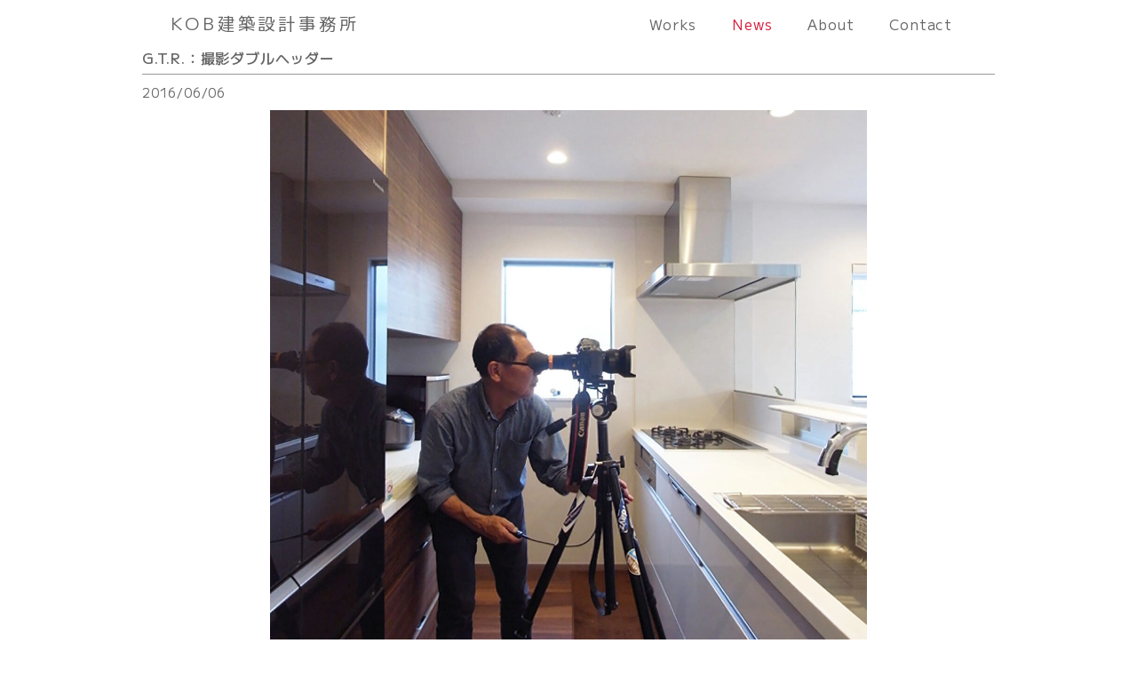

--- FILE ---
content_type: text/html; charset=UTF-8
request_url: https://kobhp.com/kob/20160606/
body_size: 7395
content:
<!DOCTYPE html>
<html lang="ja">
<head>
<meta http-equiv="X-UA-Compatible" content="IE=edge">
<meta charset="UTF-8">
<meta name="author" content="https://kobhp.com/about">
<meta name="viewport" content="width=device-width,initial-scale=1.0">
<meta name="format-detection" content="telsphone=no">
<meta name="mobile-web-app-capable" content="yes">
<link rel="icon" href="https://kobhp.com/wp-content/themes/kobhp/favicon.ico" sizes="any">
<link rel="icon" href="https://kobhp.com/wp-content/themes/kobhp/icon.svg" type="image/svg+xml">
<link rel="apple-touch-icon" href="https://kobhp.com/wp-content/themes/kobhp/apple-touch-icon.png">
<link rel="manifest" href="https://kobhp.com/wp-content/themes/kobhp/manifest.webmanifest">
<meta name="theme-color" content="#fff">
<link rel="preconnect" href="https://fonts.googleapis.com">
<link rel="preconnect" href="https://fonts.gstatic.com" crossorigin>
<link href="https://fonts.googleapis.com/css2?family=M+PLUS+2:wght@400;500&display=swap" rel="stylesheet">
<meta name='robots' content='max-image-preview:large' />
<style>img:is([sizes="auto" i], [sizes^="auto," i]) { contain-intrinsic-size: 3000px 1500px }</style>
<link rel="alternate" type="application/rss+xml" title="KOB建築設計事務所 &raquo; フィード" href="https://kobhp.com/feed/" />
<link rel="alternate" type="application/rss+xml" title="KOB建築設計事務所 &raquo; コメントフィード" href="https://kobhp.com/comments/feed/" />
<!-- SEO SIMPLE PACK 3.6.2 -->
<title>G.T.R.：撮影ダブルヘッダー | KOB建築設計事務所</title>
<meta name="description" content="昨日の日曜日は竣工した杉並区と目黒区で二軒の撮影でした。朝の雨から撮影がどうなるかと心配しましたが、普段の行いが良いのか午前中の撮影開始から徐々に青空へ変わり、無事、撮影出来ました。カメラマンは最近お願いしている加藤さん。熟練の建築カメラマ">
<link rel="canonical" href="https://kobhp.com/kob/20160606/">
<meta property="og:locale" content="ja_JP">
<meta property="og:type" content="article">
<meta property="og:image" content="https://kobhp.com/wp-content/uploads/2022/09/n_20160606_photo.jpg">
<meta property="og:title" content="G.T.R.：撮影ダブルヘッダー | KOB建築設計事務所">
<meta property="og:description" content="昨日の日曜日は竣工した杉並区と目黒区で二軒の撮影でした。朝の雨から撮影がどうなるかと心配しましたが、普段の行いが良いのか午前中の撮影開始から徐々に青空へ変わり、無事、撮影出来ました。カメラマンは最近お願いしている加藤さん。熟練の建築カメラマ">
<meta property="og:url" content="https://kobhp.com/kob/20160606/">
<meta property="og:site_name" content="KOB建築設計事務所">
<meta name="twitter:card" content="summary_large_image">
<!-- Google Analytics (gtag.js) -->
<script async src="https://www.googletagmanager.com/gtag/js?id=G-JPK51XSNH1"></script>
<script>
window.dataLayer = window.dataLayer || [];
function gtag(){dataLayer.push(arguments);}
gtag("js", new Date());
gtag("config", "G-JPK51XSNH1");
</script>
<!-- / SEO SIMPLE PACK -->
<link rel='stylesheet' id='wp-block-library-css' href='//kobhp.com/wp-content/cache/wpfc-minified/30xjpzto/m4zs.css' type='text/css' media='all' />
<style id='classic-theme-styles-inline-css' type='text/css'>
/*! This file is auto-generated */
.wp-block-button__link{color:#fff;background-color:#32373c;border-radius:9999px;box-shadow:none;text-decoration:none;padding:calc(.667em + 2px) calc(1.333em + 2px);font-size:1.125em}.wp-block-file__button{background:#32373c;color:#fff;text-decoration:none}
</style>
<style id='global-styles-inline-css' type='text/css'>
:root{--wp--preset--aspect-ratio--square: 1;--wp--preset--aspect-ratio--4-3: 4/3;--wp--preset--aspect-ratio--3-4: 3/4;--wp--preset--aspect-ratio--3-2: 3/2;--wp--preset--aspect-ratio--2-3: 2/3;--wp--preset--aspect-ratio--16-9: 16/9;--wp--preset--aspect-ratio--9-16: 9/16;--wp--preset--font-size--small: 15px;--wp--preset--font-size--medium: 16px;--wp--preset--font-size--large: 17px;--wp--preset--font-size--x-large: 42px;--wp--preset--spacing--20: 0.44rem;--wp--preset--spacing--30: 0.67rem;--wp--preset--spacing--40: 1rem;--wp--preset--spacing--50: 1.5rem;--wp--preset--spacing--60: 2.25rem;--wp--preset--spacing--70: 3.38rem;--wp--preset--spacing--80: 5.06rem;--wp--preset--shadow--natural: 6px 6px 9px rgba(0, 0, 0, 0.2);--wp--preset--shadow--deep: 12px 12px 50px rgba(0, 0, 0, 0.4);--wp--preset--shadow--sharp: 6px 6px 0px rgba(0, 0, 0, 0.2);--wp--preset--shadow--outlined: 6px 6px 0px -3px rgba(255, 255, 255, 1), 6px 6px rgba(0, 0, 0, 1);--wp--preset--shadow--crisp: 6px 6px 0px rgba(0, 0, 0, 1);}:where(.is-layout-flex){gap: 0.5em;}:where(.is-layout-grid){gap: 0.5em;}body .is-layout-flex{display: flex;}.is-layout-flex{flex-wrap: wrap;align-items: center;}.is-layout-flex > :is(*, div){margin: 0;}body .is-layout-grid{display: grid;}.is-layout-grid > :is(*, div){margin: 0;}:where(.wp-block-columns.is-layout-flex){gap: 2em;}:where(.wp-block-columns.is-layout-grid){gap: 2em;}:where(.wp-block-post-template.is-layout-flex){gap: 1.25em;}:where(.wp-block-post-template.is-layout-grid){gap: 1.25em;}.has-small-font-size{font-size: var(--wp--preset--font-size--small) !important;}.has-medium-font-size{font-size: var(--wp--preset--font-size--medium) !important;}.has-large-font-size{font-size: var(--wp--preset--font-size--large) !important;}.has-x-large-font-size{font-size: var(--wp--preset--font-size--x-large) !important;}
:where(.wp-block-post-template.is-layout-flex){gap: 1.25em;}:where(.wp-block-post-template.is-layout-grid){gap: 1.25em;}
:where(.wp-block-columns.is-layout-flex){gap: 2em;}:where(.wp-block-columns.is-layout-grid){gap: 2em;}
:root :where(.wp-block-pullquote){font-size: 1.5em;line-height: 1.6;}
</style>
<link rel='stylesheet' id='dashicons-css' href='//kobhp.com/wp-content/cache/wpfc-minified/jr0i6uzo/m4zs.css' type='text/css' media='all' />
<link rel='stylesheet' id='reset-css' href='//kobhp.com/wp-content/cache/wpfc-minified/edirzufh/m4zs.css' type='text/css' media='all' />
<link rel='stylesheet' id='my-template-style-css' href='//kobhp.com/wp-content/cache/wpfc-minified/8y8x6l9k/m4zs.css' type='text/css' media='all' />
<link rel='stylesheet' id='page-css' href='//kobhp.com/wp-content/cache/wpfc-minified/qx4eqtpy/m4zs.css' type='text/css' media='all' />
<link rel='stylesheet' id='hack-css' href='//kobhp.com/wp-content/cache/wpfc-minified/9k9bvvjn/m4zs.css' type='text/css' media='all' />
<!--n2css--><!--n2js--><script type="text/javascript" src="https://kobhp.com/wp-includes/js/jquery/jquery.min.js?ver=3.7.1" id="jquery-core-js"></script>
<script type="text/javascript" src="https://kobhp.com/wp-includes/js/jquery/jquery-migrate.min.js?ver=3.4.1" id="jquery-migrate-js"></script>
<link rel="https://api.w.org/" href="https://kobhp.com/wp-json/" /><link rel="alternate" title="JSON" type="application/json" href="https://kobhp.com/wp-json/wp/v2/posts/1444" /><link rel="EditURI" type="application/rsd+xml" title="RSD" href="https://kobhp.com/xmlrpc.php?rsd" />
<link rel='shortlink' href='https://kobhp.com/?p=1444' />
<!-- Markup (JSON-LD) structured in schema.org ver.4.8.1 START -->
<script type="application/ld+json">
{
"@context": "https://schema.org",
"@type": "BreadcrumbList",
"itemListElement": [
{
"@type": "ListItem",
"position": 1,
"item": {
"@id": "https://kobhp.com",
"name": "KOB architectural design office"
}
},
{
"@type": "ListItem",
"position": 2,
"item": {
"@id": "https://kobhp.com/category/kob/",
"name": "KOB建築設計事務所"
}
},
{
"@type": "ListItem",
"position": 3,
"item": {
"@id": "https://kobhp.com/kob/20160606/",
"name": "G.T.R.：撮影ダブルヘッダー"
}
}
]
}
</script>
<script type="application/ld+json">
{
"@context": "https://schema.org",
"@type": "LocalBusiness",
"name": "KOB",
"url": "https://kobhp.com",
"logo": "https://kobhp.com/wp-content/uploads/2022/08/kob_logo.png",
"contactPoint": [
{
"@type": "ContactPoint",
"telephone": "+813-6273-1005",
"contactType": "customer service",
"email": "info@kobhp.com",
"areaServed": [
"JPN"
],
"availableLanguage": [
"Japan"
]
}
],
"sameAs": [
"https://www.facebook.com/takeshi.kobayashi.900",
"https://www.instagram.com/kob_tokyo/?hl=ja"
]
}
</script>
<script type="application/ld+json">
{
"@context": "https://schema.org",
"@type": "NewsArticle",
"mainEntityOfPage": {
"@type": "WebPage",
"@id": "https://kobhp.com/kob/20160606/"
},
"headline": "G.T.R.：撮影ダブルヘッダー",
"datePublished": "2016-06-06T20:31:00+0900",
"dateModified": "2022-09-15T17:51:47+0900",
"author": {
"@type": "Person",
"name": "KOB建築設計事務所"
},
"description": "昨日の日曜日は竣工した杉並区と目黒区で二軒の撮影でした。朝の雨から撮影がどうなるかと心配しましたが、普段の行いが良いのか午前中の撮影開始から徐々に青空へ変わり、無事、撮影出来ました。カメラマンは最近お願いしている加藤さん",
"image": {
"@type": "ImageObject",
"url": "https://kobhp.com/wp-content/uploads/2022/09/n_20160606_photo.jpg",
"width": 1440,
"height": 1440
}
}
</script>
<!-- Markup (JSON-LD) structured in schema.org END -->
<style type="text/css">.broken_link, a.broken_link {
text-decoration: line-through;
}</style></head>
<body class="wp-singular post-template-default single single-post postid-1444 single-format-standard wp-embed-responsive wp-theme-kobhp" oncontextmenu="return false;">
<header class="header">
<div class="wrapper">
<div class="header__content">
<a href="https://kobhp.com" class="header__logo">
<p class="header__head">KOB建築設計事務所</p>
</a>
<div class="header__menu">
<button class="header__menuButton" aria-label="メニューボタン" data-txt-menu="menu" data-txt-close="close"><span class="line line-1"></span>
<span class="line line-2"></span>
<span class="line line-3"></span></button>
</div>
<nav class="gNav">
<h2 class="gNav__head">メニュー</h2>
<ul class="gNav__list">
<li class="gNav__item spDisplay"><a href="https://kobhp.com" class="gNav__link">Top page</a></li>
<li class="gNav__item"><a href="https://kobhp.com/works" class="gNav__link">Works</a></li>
<li class="gNav__item current"><a href="https://kobhp.com/news" class="gNav__link">News</a></li>
<li class="gNav__item"><a href="https://kobhp.com/about" class="gNav__link">About</a></li>
<li class="gNav__item"><a href="https://kobhp.com/contact" class="gNav__link">Contact</a></li>
</ul>
</nav>
</div>
</div>
</header><main class="main wrapper">
<article class="postSingle center">
<header class="postSingle__header">
<h1 class="postSingle__head"><a href="https://kobhp.com/news">G.T.R.：撮影ダブルヘッダー</a></h1>
<time datetime="2016-06-06" class="postSingle__time">2016/06/06</time>
</header>
<p class="postSingle__thumb"><img width="1400" height="1400" src="https://kobhp.com/wp-content/uploads/2022/09/n_20160606_photo-1400x1400.jpg" class="attachment-thumbnail size-thumbnail wp-post-image" alt="photographer" decoding="async" fetchpriority="high" srcset="https://kobhp.com/wp-content/uploads/2022/09/n_20160606_photo-1400x1400.jpg 1400w, https://kobhp.com/wp-content/uploads/2022/09/n_20160606_photo-1280x1280.jpg 1280w, https://kobhp.com/wp-content/uploads/2022/09/n_20160606_photo-768x768.jpg 768w, https://kobhp.com/wp-content/uploads/2022/09/n_20160606_photo.jpg 1440w" sizes="(max-width: 1400px) 100vw, 1400px" /></p>      
<div class="postSingle__body">
<p>昨日の日曜日は竣工した杉並区と目黒区で二軒の撮影でした。<br>朝の雨から撮影がどうなるかと心配しましたが、普段の行いが良いのか<br>午前中の撮影開始から徐々に青空へ変わり、無事、撮影出来ました。<br>カメラマンは最近お願いしている加藤さん。<br>熟練の建築カメラマンです。<br>ダブルヘッダーで長い時間の撮影お疲れさまでした。</p>
<div style="height:25px" aria-hidden="true" class="wp-block-spacer"></div>
<div class="wp-block-buttons is-layout-flex wp-block-buttons-is-layout-flex">
<div class="wp-block-button has-custom-width wp-block-button__width-100 is-style-default"><a class="wp-block-button__link" href="https://kobhp.com/contact/">無料建築相談はこちら</a></div>
</div>
<div class="wp-block-buttons is-layout-flex wp-block-buttons-is-layout-flex">
<div class="wp-block-button has-custom-width wp-block-button__width-100 is-style-btnOutline"><a class="wp-block-button__link" href="https://kobhp.com/works/gtr/">Works：G.T.R.はこちら</a></div>
</div>
</div>
<p class="postSingle__cat"><a href="https://kobhp.com/category/kob/" rel="category tag">KOB建築設計事務所</a></p>
<p class="postSingle__tags"><a class="tags" href="https://kobhp.com/tag/g-t-r/" rel="tag">G.T.R.</a><a class="tags" href="https://kobhp.com/tag/meguroku/" rel="tag">目黒区</a></p>
<div class="pagination">
<div class="prev">
<a href="https://kobhp.com/kobayashi/20160528/" rel="prev">Previous</a>    </div>
<div class="next">
<a href="https://kobhp.com/kob/20160614/" rel="next">Next</a>    </div>
</div>
</article>
<div class="sidebar">
<div class="sidebar__item">
<h3 class="sidebar__head">Category</h3>
<ul class="sidebar__body">
<li class="cat-item cat-item-5"><a href="https://kobhp.com/category/kob/">KOB建築設計事務所</a>
</li>
<li class="cat-item cat-item-6"><a href="https://kobhp.com/category/column/">コラム</a>
</li>
<li class="cat-item cat-item-4"><a href="https://kobhp.com/category/kobayashi/">小林 武</a>
</li>
</ul>
</div>
<div class="sidebar__item">
<h3 class="sidebar__head">Tags</h3>
<div class="sidebar__body"><a href="https://kobhp.com/tag/akebia/" class="tag-cloud-link tag-link-186 tag-link-position-1" style="font-size: 1em;">akebia</a>
<a href="https://kobhp.com/tag/as/" class="tag-cloud-link tag-link-9 tag-link-position-2" style="font-size: 1em;">AS</a>
<a href="https://kobhp.com/tag/asj/" class="tag-cloud-link tag-link-150 tag-link-position-3" style="font-size: 1em;">ASJ</a>
<a href="https://kobhp.com/tag/baseline/" class="tag-cloud-link tag-link-26 tag-link-position-4" style="font-size: 1em;">BASELINE</a>
<a href="https://kobhp.com/tag/blackbox/" class="tag-cloud-link tag-link-178 tag-link-position-5" style="font-size: 1em;">BlackBox</a>
<a href="https://kobhp.com/tag/calmare/" class="tag-cloud-link tag-link-10 tag-link-position-6" style="font-size: 1em;">CALMARE</a>
<a href="https://kobhp.com/tag/cg/" class="tag-cloud-link tag-link-25 tag-link-position-7" style="font-size: 1em;">CG</a>
<a href="https://kobhp.com/tag/cozy/" class="tag-cloud-link tag-link-131 tag-link-position-8" style="font-size: 1em;">COZY</a>
<a href="https://kobhp.com/tag/demipointe/" class="tag-cloud-link tag-link-176 tag-link-position-9" style="font-size: 1em;">DemiPointe</a>
<a href="https://kobhp.com/tag/diary/" class="tag-cloud-link tag-link-7 tag-link-position-10" style="font-size: 1em;">diary</a>
<a href="https://kobhp.com/tag/diffuse/" class="tag-cloud-link tag-link-152 tag-link-position-11" style="font-size: 1em;">Diffuse</a>
<a href="https://kobhp.com/tag/fortune/" class="tag-cloud-link tag-link-134 tag-link-position-12" style="font-size: 1em;">Fortune</a>
<a href="https://kobhp.com/tag/fresnel/" class="tag-cloud-link tag-link-139 tag-link-position-13" style="font-size: 1em;">Fresnel</a>
<a href="https://kobhp.com/tag/g-t-r/" class="tag-cloud-link tag-link-155 tag-link-position-14" style="font-size: 1em;">G.T.R.</a>
<a href="https://kobhp.com/tag/gioiello/" class="tag-cloud-link tag-link-27 tag-link-position-15" style="font-size: 1em;">Gioiello</a>
<a href="https://kobhp.com/tag/helix/" class="tag-cloud-link tag-link-11 tag-link-position-16" style="font-size: 1em;">HELIX</a>
<a href="https://kobhp.com/tag/luce/" class="tag-cloud-link tag-link-175 tag-link-position-17" style="font-size: 1em;">LUCE</a>
<a href="https://kobhp.com/tag/mshouse/" class="tag-cloud-link tag-link-182 tag-link-position-18" style="font-size: 1em;">M&#039;sHouse</a>
<a href="https://kobhp.com/tag/mira/" class="tag-cloud-link tag-link-207 tag-link-position-19" style="font-size: 1em;">Mira</a>
<a href="https://kobhp.com/tag/monge/" class="tag-cloud-link tag-link-12 tag-link-position-20" style="font-size: 1em;">monge</a>
<a href="https://kobhp.com/tag/mypj/" class="tag-cloud-link tag-link-13 tag-link-position-21" style="font-size: 1em;">MYPJ</a>
<a href="https://kobhp.com/tag/nest/" class="tag-cloud-link tag-link-197 tag-link-position-22" style="font-size: 1em;">NEST</a>
<a href="https://kobhp.com/tag/nouveau/" class="tag-cloud-link tag-link-14 tag-link-position-23" style="font-size: 1em;">nouveau</a>
<a href="https://kobhp.com/tag/orchid/" class="tag-cloud-link tag-link-206 tag-link-position-24" style="font-size: 1em;">Orchid</a>
<a href="https://kobhp.com/tag/pocket/" class="tag-cloud-link tag-link-195 tag-link-position-25" style="font-size: 1em;">Pocket</a>
<a href="https://kobhp.com/tag/prism-tokyo/" class="tag-cloud-link tag-link-157 tag-link-position-26" style="font-size: 1em;">prism.tokyo</a>
<a href="https://kobhp.com/tag/rise/" class="tag-cloud-link tag-link-138 tag-link-position-27" style="font-size: 1em;">RISE</a>
<a href="https://kobhp.com/tag/skiproof/" class="tag-cloud-link tag-link-143 tag-link-position-28" style="font-size: 1em;">SkipRoof</a>
<a href="https://kobhp.com/tag/solid/" class="tag-cloud-link tag-link-198 tag-link-position-29" style="font-size: 1em;">Solid</a>
<a href="https://kobhp.com/tag/spread/" class="tag-cloud-link tag-link-204 tag-link-position-30" style="font-size: 1em;">Spread</a>
<a href="https://kobhp.com/tag/trad/" class="tag-cloud-link tag-link-136 tag-link-position-31" style="font-size: 1em;">trad</a>
<a href="https://kobhp.com/tag/west/" class="tag-cloud-link tag-link-8 tag-link-position-32" style="font-size: 1em;">WEST</a>
<a href="https://kobhp.com/tag/whitebox/" class="tag-cloud-link tag-link-181 tag-link-position-33" style="font-size: 1em;">WhiteBox</a>
<a href="https://kobhp.com/tag/info/" class="tag-cloud-link tag-link-15 tag-link-position-34" style="font-size: 1em;">お知らせ</a>
<a href="https://kobhp.com/tag/%e3%81%95%e3%81%84%e3%81%9f%e3%81%be%e5%b8%82/" class="tag-cloud-link tag-link-191 tag-link-position-35" style="font-size: 1em;">さいたま市</a>
<a href="https://kobhp.com/tag/%e3%81%a4%e3%81%8f%e3%81%b0%e5%b8%82/" class="tag-cloud-link tag-link-167 tag-link-position-36" style="font-size: 1em;">つくば市</a>
<a href="https://kobhp.com/tag/%e3%82%aa%e3%82%a6%e3%83%81%e3%83%8e%e3%82%ab%e3%82%bf%e3%83%81/" class="tag-cloud-link tag-link-192 tag-link-position-37" style="font-size: 1em;">オウチノカタチ</a>
<a href="https://kobhp.com/tag/%e3%83%9f%e3%83%a9%e3%83%8e/" class="tag-cloud-link tag-link-208 tag-link-position-38" style="font-size: 1em;">ミラノ</a>
<a href="https://kobhp.com/tag/%e3%83%ab%e3%83%bc%e3%83%90%e3%83%bc%e3%81%ae%e5%ae%b6/" class="tag-cloud-link tag-link-153 tag-link-position-39" style="font-size: 1em;">ルーバーの家</a>
<a href="https://kobhp.com/tag/%e4%b8%89%e9%b7%b9%e5%b8%82/" class="tag-cloud-link tag-link-165 tag-link-position-40" style="font-size: 1em;">三鷹市</a>
<a href="https://kobhp.com/tag/%e4%b8%8a%e6%b5%b7/" class="tag-cloud-link tag-link-209 tag-link-position-41" style="font-size: 1em;">上海</a>
<a href="https://kobhp.com/tag/%e4%b8%8b%e5%a6%bb%e5%b8%82/" class="tag-cloud-link tag-link-147 tag-link-position-42" style="font-size: 1em;">下妻市</a>
<a href="https://kobhp.com/tag/%e4%b8%96%e7%94%b0%e8%b0%b7%e5%8c%ba/" class="tag-cloud-link tag-link-135 tag-link-position-43" style="font-size: 1em;">世田谷区</a>
<a href="https://kobhp.com/tag/%e4%b8%96%e7%95%8c%e5%a0%82/" class="tag-cloud-link tag-link-163 tag-link-position-44" style="font-size: 1em;">世界堂</a>
<a href="https://kobhp.com/tag/%e4%b8%ad%e9%87%8e%e5%8c%ba/" class="tag-cloud-link tag-link-140 tag-link-position-45" style="font-size: 1em;">中野区</a>
<a href="https://kobhp.com/tag/%e4%ba%ac%e9%83%bd/" class="tag-cloud-link tag-link-190 tag-link-position-46" style="font-size: 1em;">京都</a>
<a href="https://kobhp.com/tag/%e5%8d%83%e4%bb%a3%e7%94%b0%e5%8c%ba/" class="tag-cloud-link tag-link-154 tag-link-position-47" style="font-size: 1em;">千代田区</a>
<a href="https://kobhp.com/tag/%e5%93%81%e5%b7%9d%e5%8c%ba/" class="tag-cloud-link tag-link-142 tag-link-position-48" style="font-size: 1em;">品川区</a>
<a href="https://kobhp.com/tag/%e5%9f%bc%e7%8e%89%e7%9c%8c/" class="tag-cloud-link tag-link-179 tag-link-position-49" style="font-size: 1em;">埼玉県</a>
<a href="https://kobhp.com/tag/%e5%a4%a7%e5%92%8c%e5%b8%82/" class="tag-cloud-link tag-link-196 tag-link-position-50" style="font-size: 1em;">大和市</a>
<a href="https://kobhp.com/tag/otaku/" class="tag-cloud-link tag-link-20 tag-link-position-51" style="font-size: 1em;">大田区</a>
<a href="https://kobhp.com/tag/%e5%a4%a9%e7%a9%ba%e6%b5%b7%e9%97%8a/" class="tag-cloud-link tag-link-205 tag-link-position-52" style="font-size: 1em;">天空海闊</a>
<a href="https://kobhp.com/tag/%e5%ae%88%e5%b1%b1%e5%b8%82/" class="tag-cloud-link tag-link-171 tag-link-position-53" style="font-size: 1em;">守山市</a>
<a href="https://kobhp.com/tag/%e5%ae%89%e6%9b%87%e9%87%8e%e5%b8%82/" class="tag-cloud-link tag-link-158 tag-link-position-54" style="font-size: 1em;">安曇野市</a>
<a href="https://kobhp.com/tag/hujisan/" class="tag-cloud-link tag-link-21 tag-link-position-55" style="font-size: 1em;">富士山</a>
<a href="https://kobhp.com/tag/%e5%b7%9d%e5%b4%8e%e5%b8%82/" class="tag-cloud-link tag-link-187 tag-link-position-56" style="font-size: 1em;">川崎市</a>
<a href="https://kobhp.com/tag/%e5%b7%a5%e4%ba%8b%e7%9b%a3%e7%90%86/" class="tag-cloud-link tag-link-201 tag-link-position-57" style="font-size: 1em;">工事監理</a>
<a href="https://kobhp.com/tag/%e5%bb%ba%e7%af%89%e5%9f%ba%e6%ba%96%e6%b3%95/" class="tag-cloud-link tag-link-199 tag-link-position-58" style="font-size: 1em;">建築基準法</a>
<a href="https://kobhp.com/tag/%e5%bb%ba%e7%af%89%e5%ae%b631%e4%bc%9a/" class="tag-cloud-link tag-link-148 tag-link-position-59" style="font-size: 1em;">建築家31会</a>
<a href="https://kobhp.com/tag/%e5%bf%83%e8%b1%a1%e3%81%ae%e5%ae%b6/" class="tag-cloud-link tag-link-151 tag-link-position-60" style="font-size: 1em;">心象の家</a>
<a href="https://kobhp.com/tag/%e6%88%90%e7%94%b0%e7%a9%ba%e6%b8%af/" class="tag-cloud-link tag-link-210 tag-link-position-61" style="font-size: 1em;">成田空港</a>
<a href="https://kobhp.com/tag/%e6%94%b9%e8%a3%85%e3%81%ae%e5%ae%b6/" class="tag-cloud-link tag-link-172 tag-link-position-62" style="font-size: 1em;">改装の家</a>
<a href="https://kobhp.com/tag/bunkyouku/" class="tag-cloud-link tag-link-22 tag-link-position-63" style="font-size: 1em;">文京区</a>
<a href="https://kobhp.com/tag/%e6%96%b0%e5%ae%bf%e5%8c%ba/" class="tag-cloud-link tag-link-137 tag-link-position-64" style="font-size: 1em;">新宿区</a>
<a href="https://kobhp.com/tag/%e6%9d%89%e4%b8%a6%e5%8c%ba/" class="tag-cloud-link tag-link-156 tag-link-position-65" style="font-size: 1em;">杉並区</a>
<a href="https://kobhp.com/tag/%e6%9d%90%e6%9c%a8%e5%ba%a7/" class="tag-cloud-link tag-link-133 tag-link-position-66" style="font-size: 1em;">材木座</a>
<a href="https://kobhp.com/tag/%e6%9d%be%e4%bb%a3/" class="tag-cloud-link tag-link-168 tag-link-position-67" style="font-size: 1em;">松代</a>
<a href="https://kobhp.com/tag/%e6%9d%be%e6%9c%ac%e5%b8%82/" class="tag-cloud-link tag-link-162 tag-link-position-68" style="font-size: 1em;">松本市</a>
<a href="https://kobhp.com/tag/%e6%9d%bf%e6%a9%8b%e5%8c%ba/" class="tag-cloud-link tag-link-144 tag-link-position-69" style="font-size: 1em;">板橋区</a>
<a href="https://kobhp.com/tag/%e6%a8%a1%e5%9e%8b/" class="tag-cloud-link tag-link-202 tag-link-position-70" style="font-size: 1em;">模型</a>
<a href="https://kobhp.com/tag/%e6%a8%aa%e6%b5%9c%e5%b8%82/" class="tag-cloud-link tag-link-173 tag-link-position-71" style="font-size: 1em;">横浜市</a>
<a href="https://kobhp.com/tag/yokosukashi/" class="tag-cloud-link tag-link-17 tag-link-position-72" style="font-size: 1em;">横須賀市</a>
<a href="https://kobhp.com/tag/%e6%b1%9f%e6%88%b8%e5%b7%9d%e5%8c%ba/" class="tag-cloud-link tag-link-149 tag-link-position-73" style="font-size: 1em;">江戸川区</a>
<a href="https://kobhp.com/tag/%e6%b5%a6%e6%9d%b1%e7%a9%ba%e6%b8%af/" class="tag-cloud-link tag-link-211 tag-link-position-74" style="font-size: 1em;">浦東空港</a>
<a href="https://kobhp.com/tag/ebinashi/" class="tag-cloud-link tag-link-18 tag-link-position-75" style="font-size: 1em;">海老名市</a>
<a href="https://kobhp.com/tag/%e6%b7%b1%e6%b2%a2/" class="tag-cloud-link tag-link-169 tag-link-position-76" style="font-size: 1em;">深沢</a>
<a href="https://kobhp.com/tag/shibuyaku/" class="tag-cloud-link tag-link-19 tag-link-position-77" style="font-size: 1em;">渋谷区</a>
<a href="https://kobhp.com/tag/%e6%b8%af%e5%8c%97%e5%8c%ba/" class="tag-cloud-link tag-link-174 tag-link-position-78" style="font-size: 1em;">港北区</a>
<a href="https://kobhp.com/tag/minatoku/" class="tag-cloud-link tag-link-28 tag-link-position-79" style="font-size: 1em;">港区</a>
<a href="https://kobhp.com/tag/%e6%bb%8b%e8%b3%80%e7%9c%8c/" class="tag-cloud-link tag-link-170 tag-link-position-80" style="font-size: 1em;">滋賀県</a>
<a href="https://kobhp.com/tag/%e7%8b%9b%e6%b1%9f%e5%b8%82/" class="tag-cloud-link tag-link-177 tag-link-position-81" style="font-size: 1em;">狛江市</a>
<a href="https://kobhp.com/tag/%e7%99%bd%e9%a6%ac%e6%9d%91/" class="tag-cloud-link tag-link-189 tag-link-position-82" style="font-size: 1em;">白馬村</a>
<a href="https://kobhp.com/tag/meguroku/" class="tag-cloud-link tag-link-23 tag-link-position-83" style="font-size: 1em;">目黒区</a>
<a href="https://kobhp.com/tag/%e7%a7%a9%e7%88%b6%e5%b8%82/" class="tag-cloud-link tag-link-180 tag-link-position-84" style="font-size: 1em;">秩父市</a>
<a href="https://kobhp.com/tag/inagishi/" class="tag-cloud-link tag-link-16 tag-link-position-85" style="font-size: 1em;">稲城市</a>
<a href="https://kobhp.com/tag/%e7%be%a4%e9%a6%ac%e7%9c%8c/" class="tag-cloud-link tag-link-193 tag-link-position-86" style="font-size: 1em;">群馬県</a>
<a href="https://kobhp.com/tag/%e8%8c%a8%e5%9f%8e%e7%9c%8c/" class="tag-cloud-link tag-link-146 tag-link-position-87" style="font-size: 1em;">茨城県</a>
<a href="https://kobhp.com/tag/%e8%8d%92%e5%b7%9d%e5%8c%ba/" class="tag-cloud-link tag-link-184 tag-link-position-88" style="font-size: 1em;">荒川区</a>
<a href="https://kobhp.com/tag/%e8%91%9b%e9%a3%be%e5%8c%ba/" class="tag-cloud-link tag-link-164 tag-link-position-89" style="font-size: 1em;">葛飾区</a>
<a href="https://kobhp.com/tag/%e8%a1%a8%e5%8f%82%e9%81%93%e3%83%92%e3%83%ab%e3%82%ba/" class="tag-cloud-link tag-link-159 tag-link-position-90" style="font-size: 1em;">表参道ヒルズ</a>
<a href="https://kobhp.com/tag/%e8%a8%88%e7%94%bb/" class="tag-cloud-link tag-link-145 tag-link-position-91" style="font-size: 1em;">計画</a>
<a href="https://kobhp.com/tag/%e9%80%a3%e9%9b%80/" class="tag-cloud-link tag-link-166 tag-link-position-92" style="font-size: 1em;">連雀</a>
<a href="https://kobhp.com/tag/%e9%8e%8c%e5%80%89%e5%b8%82/" class="tag-cloud-link tag-link-132 tag-link-position-93" style="font-size: 1em;">鎌倉市</a>
<a href="https://kobhp.com/tag/%e9%95%b7%e6%b3%89%e7%94%ba/" class="tag-cloud-link tag-link-161 tag-link-position-94" style="font-size: 1em;">長泉町</a>
<a href="https://kobhp.com/tag/%e9%95%b7%e9%87%8e%e7%9c%8c/" class="tag-cloud-link tag-link-185 tag-link-position-95" style="font-size: 1em;">長野県</a>
<a href="https://kobhp.com/tag/%e9%96%93%e5%8f%96%e3%82%8a%e3%81%ae%e6%a8%a1%e7%af%84%e8%a7%a3%e7%ad%94/" class="tag-cloud-link tag-link-212 tag-link-position-96" style="font-size: 1em;">間取りの模範解答</a>
<a href="https://kobhp.com/tag/%e9%9d%99%e5%af%82%e9%96%91%e9%9b%85/" class="tag-cloud-link tag-link-141 tag-link-position-97" style="font-size: 1em;">静寂閑雅</a>
<a href="https://kobhp.com/tag/%e9%9d%99%e5%b2%a1%e7%9c%8c/" class="tag-cloud-link tag-link-160 tag-link-position-98" style="font-size: 1em;">静岡県</a>
<a href="https://kobhp.com/tag/%e9%ab%98%e5%b4%8e%e5%b8%82/" class="tag-cloud-link tag-link-194 tag-link-position-99" style="font-size: 1em;">高崎市</a></div>
</div>
</div>
</main>
<footer id="footer">
<div class="wrapper">
<div class="footerInr">
<ul class="footerSnsList">
<li class="footerSnsList__item"><a href="https://www.facebook.com/takeshi.kobayashi.900" class="footerSnsList__link" target="_blank"><img src="https://kobhp.com/wp-content/themes/kobhp/images/facebook.svg" alt="Facebook" class="footerSnsList__img"></a></li>
<li class="footerSnsList__item"><a href="https://www.instagram.com/kob_tokyo/?hl=ja" class="footerSnsList__link" target="_blank"><img src="https://kobhp.com/wp-content/themes/kobhp/images/instagram.svg" alt="Instagram" class="footerSnsList__img"></a></li>
</ul>
<p class="footerLink"><a href="https://kobhp.com/contact/#policy" class="footerLink__link">Privacy policy</a></p>
<p class="footerLogo"><a href="https://kobhp.com" class="footerLogo__link"><img src="https://kobhp.com/wp-content/themes/kobhp/images/logo.svg" alt="ケーオービー" class="footerLogo__img"></a></p>
<p id="copyright"><small class="copyright__lead">&copy;2022　KOB建築設計事務所　一級建築士事務所</small></p>
</div>
</div>
</footer>
<div id="toTop">
<a href="#" class="toTop__link"><img src="https://kobhp.com/wp-content/themes/kobhp/images/top.svg" alt="↑" class="toTop__img"></a>
</div>
<script type="speculationrules">
{"prefetch":[{"source":"document","where":{"and":[{"href_matches":"\/*"},{"not":{"href_matches":["\/wp-*.php","\/wp-admin\/*","\/wp-content\/uploads\/*","\/wp-content\/*","\/wp-content\/plugins\/*","\/wp-content\/themes\/kobhp\/*","\/*\\?(.+)"]}},{"not":{"selector_matches":"a[rel~=\"nofollow\"]"}},{"not":{"selector_matches":".no-prefetch, .no-prefetch a"}}]},"eagerness":"conservative"}]}
</script>
<script type="text/javascript" src="https://kobhp.com/wp-content/themes/kobhp/js/theme.js?ver=1.0" id="mainjs-js"></script>
</body>
</html><!-- WP Fastest Cache file was created in 0.649 seconds, on 2026/01/29 @ 10:22 -->

--- FILE ---
content_type: text/css
request_url: https://kobhp.com/wp-content/cache/wpfc-minified/edirzufh/m4zs.css
body_size: 658
content:
@charset "UTF-8";
    body,
h1,
h2,
h3,
h4,
h5,
h6,
p,
ul,
ol,
li,
button,
figure,
table,
tr,
th,
td,
dl,
dt,
dd,
blockquote,
hr,
option {
margin: 0;
padding: 0;
}
html {
max-height: 999999px;
} body {
font-size: 1rem;
color: #666666; line-height: 1.75;  -webkit-text-size-adjust: 100%;
font-family: sans-serif; height: 100%;
width: 100%;
} img,
svg {
vertical-align: bottom; }
a img {
border: none;
} button {
-webkit-appearance: none;
}
input[type="submit"],
input[type="button"],
input[type="search"] {
border-radius: 0;
-webkit-appearance: button;
appearance: button;
}
hr {
border: none;
}
em {
font-style: normal;
font-weight: bold;
}
address {
font-style: normal;
} #header,
#contents,
.main,
#footer {
display: block; position: relative;
clear: both;
}

--- FILE ---
content_type: text/css
request_url: https://kobhp.com/wp-content/cache/wpfc-minified/8y8x6l9k/m4zs.css
body_size: 2098
content:
@charset "UTF-8";
 html.enable-javascript .mainVisual {
visibility: hidden;
}
html.enable-javascript.window-load .mainVisual {
visibility: visible;
}
a {
-webkit-transition: all .4s;
-moz-transition: all .4s;
-o-transition: all .4s;
-ms-transition: all .4s;
transition: all .4s;
}
a:link {
color: #666;
text-decoration: none;
}
a:visited {
color: #666;
text-decoration: none;
}
a:hover,
a:active {
color: #d71d3b;
text-decoration: none;
}
a img,
a svg {
-webkit-transition: all .5s;
-moz-transition: all .5s;
-o-transition: all .5s;
-ms-transition: all .5s;
transition: all .5s;
}
a:hover img,
a:hover svg {
opacity: .7;
}
* {
box-sizing: border-box;
}
body {
margin: 0 auto;
padding-top: 5rem;
max-width: 2500px;
font-family: 'M PLUS 2', sans-serif;
letter-spacing: .05rem;
font-weight: 400;
}
@media (min-width:768px) {
body {
padding-top: 51.44px;
}
}
img {
-webkit-backface-visibility: hidden;
backface-visibility: hidden;
height: auto;
max-width: 100%;
}
.wrapper {
margin: 0 auto;
padding: 0 2%;
}
@media (min-width: 992px) {
.wrapper {
padding: 0;
max-width: 960px;
}
}
.header {
background-color: #ffffff;
position: fixed;
left: 0;
top: 0;
width: 100%;
z-index: 999;
line-height: 1;
}
.header__content {
padding: .5rem 0 .5rem .569rem;
height: 5rem;
display: flex;
}
a.header__logo {
text-decoration: none;
align-self: center;
}
.header__head {
font-size: 1.138rem;
font-weight: 400;
letter-spacing: .2em;
}
.gNav {
margin: 0 auto;
}
.header__menu {
position: absolute;
right: 2%;
top: 1rem;
z-index: 1000;
}
.header__menuButton {
background-color: transparent;
cursor: pointer;
font-size: .878rem;
text-align: center;
width: 3rem;
height: 3rem;
border: none;
}
.header__menuButton:after {
color: #666;
content: attr(data-txt-menu);
display: block;
position: relative;
bottom: -.9rem;
right: 0;
}
.open .header__menuButton:after {
color: #666;
content: attr(data-txt-close);
width: 100%;
}
.line {
display: block;
background: #999;
width: 3rem;
height: 2.4px;
position: absolute;
left: 0;
top: 0;
transition: all 0.4s;
-webkit-transition: all 0.4s;
-moz-transition: all 0.4s;
}
.line-1 {
top: 0;
}
.line-2 {
top: .75rem;
}
.line-3 {
top: 1.5rem;
}
.open .line-1 {
-webkit-transform: translateY(16px) translateX(0) rotate(45deg);
-moz-transform: translateY(16px) translateX(0) rotate(45deg);
transform: translateY(16px) translateX(0) rotate(45deg);
}
.open .line-2 {
opacity: 0;
}
.open .line-3 {
-webkit-transform: translateY(-8px) translateX(0) rotate(-45deg);
-moz-transform: translateY(-8px) translateX(0) rotate(-45deg);
transform: translateY(-8px) translateX(0) rotate(-45deg);
}
.gNav__head {
display: none
}
ul.gNav__list {
list-style: none;
}
.gNav__item {
margin: 0 auto 1rem;
text-align: center;
}
a.gNav__link {
display: block;
padding: 1rem 0;
}
.current a.gNav__link {
color: #d71d3b;
}
.current a.gNav__link:hover {
color: #666;
}
.open .gNav {
display: block;
-webkit-transition: all .8s linear;
transition: all .8s linear;
}
@media (max-width:767px) {
.gNav {
-webkit-transition: all .8s linear;
transition: all .8s linear;
position: fixed;
top: 0;
left: 0;
z-index: 888;
width: 100%;
height: 100%;
background-color: rgba(256, 256, 256, .96);
display: none;
padding: 5rem 0 1rem;
}
ul.gNav__list {
width: 100%;
height: 100%;
overflow-y: scroll;
-webkit-overflow-scrolling: touch;
}
ul.gNav__list a {
transition: all .5s;
}
ul.gNav__list a:hover {
text-decoration: underline;
}
}
@media (min-width:768px) {
.header__content {
padding: 1rem 3rem 1rem 2rem;
height: auto;
justify-content: space-between;
}
.header__head {
font-size: 1.215rem;
}
.header__menuButton {
display: none;
}
.gNav {
margin: 0;
align-self: flex-end;
}
ul.gNav__list {
display: flex;
justify-content: center;
align-items: center;
}
.gNav__item,
.gNav__list__sub__item:last-child {
margin: 0 0 0 2.5rem;
}
.gNav__item:first-child {
margin-left: 0;
}
.gNav__list__sub__item:first-child {
margin: 0;
}
.gNav__list__sub__item {
width: 1rem;
}
a.gNav__link {
padding: 0;
}
}   .home .main {
height: calc(100% - 5rem);
}
.main {
word-break: normal;
}
@media (min-width:768px) {
.home .main {
height: calc(100% - 50px);
margin: 0 2%;
}
}   #footer {
line-height: 1;
padding: 2rem 0;
}
ul.footerSnsList {
list-style: none;
margin-bottom: 1.5rem;
display: flex;
justify-content: center;
}
li.footerSnsList__item:first-child {
margin-right: 1.5rem;
}
a.footerSnsList__link {
display: block;
}
img.footerSnsList__img {
width: 2.5rem;
height: auto;
}
.footerLink {
font-size: .937rem;
text-align: center;
margin-bottom: 1.5rem;
}
.footerLogo {
text-align: center;
margin-bottom: 1.5rem;
}
a.footerLogo__link {
display: block;
}
img.footerLogo__img {
width: 7.5rem;
height: auto;
}
#copyright {
text-align: center;
word-break: keep-all;
}
.copyright__lead {
font-size: .878rem;
}
@media (min-width:768px) {
#footer {
padding: .5rem 0 1rem;
}
.footerInr {
display: flex;
justify-content: space-between;
align-items: center;
padding: 0 2rem;
}
ul.footerSnsList,
.footerLink,
.footerLogo {
margin-bottom: 0;
}
ul.footerSnsList {
margin-right: 1.5rem;
}
.footerLogo {
order: 1;
}
}
@media (min-width:992px) {
.footerInr {
justify-content: flex-start;
}
ul.footerSnsList {
margin-right: 2rem;
}
li.footerSnsList__item:first-child {
margin-right: 1rem;
}
img.footerSnsList__img {
width: 29px;
height: auto;
}
.footerLink {
margin-right: auto;
}
#copyright {
margin-right: 2rem;
}
}
#toTop {
position: fixed;
right: 2%;
bottom: 5rem;
min-width: 3rem;
min-height: 3rem;
text-align: center;
}
a.toTop__link {
display: flex;
justify-content: center;
align-items: center;
height: 3rem;
text-decoration: none;
}
.toTop__img {
display: block;
}      button,
.btnLarge,
input {
text-decoration: none;
-webkit-transition: all .5s;
-moz-transition: all .5s;
-o-transition: all .5s;
-ms-transition: all .5s;
transition: all .5s;
}   .btnLink {
text-align: center;
}
a.btn,
a.wp-block-button__link,
.is-style-default a.wp-block-button__link,
.is-style-btnOutline a.wp-block-button__link {
border-radius: 0;
transition: all .5s;
}
.btn,
a.btn,
.postSingle__body .is-style-default a.wp-block-button__link,
.postSingle__body a.wp-block-button__link {
background-color: #f1f1f1;
border: 1px solid #f1f1f1;
color: #000;
display: block;
padding: 1rem 4.5rem;
text-align: center;
text-decoration: none;
width: 100%;
transition: all 0.4s cubic-bezier(0.42, 0, 0.58, 1);
}
.postSingle__body .wp-block-button__link:visited {
color: #000;
}
a.btn:hover,
.postSingle__body .is-style-default a.wp-block-button__link:hover,
.postSingle__body a.wp-block-button__link:hover {
background-color: #ffffff;
border: 1px solid #999;
color: #666;
}
.postSingle__body .wp-block-button__link:active {
color: #000;
}
.postSingle__body .is-style-btnOutline a.wp-block-button__link {
background-color: #ffffff;
border: 1px solid #999;
color: #666;
display: block;
padding: .5rem .25rem;
text-align: center;
text-decoration: none;
width: 100%;
transition: all 0.4s cubic-bezier(0.42, 0, 0.58, 1);
}
.postSingle__body .is-style-btnOutline a.wp-block-button__link:hover {
background-color: #999;
color: #000;
}
@media (min-width:768px) {
.btn,
a.btn {
max-width: 20rem;
}
a.btnCenter {
display: inline;
}
.postSingle__body a.wp-block-button__link,
.postSingle__body .is-style-default a.wp-block-button__link,
.postSingle__body .is-style-btnOutline a.wp-block-button__link {
width: auto;
padding: .5rem 2rem;
}
}   .wp-pagenavi {
text-align: center;
margin: 1.5rem 1rem 2.5rem;
border-bottom: 1px solid #999999;
}
.pagination a,
.wp-pagenavi a {
text-decoration: none;
}
.wp-pagenavi a,
.wp-pagenavi span {
display: inline-block;
margin: 0 1rem 1rem 0;
height: 2.5rem;
line-height: 2.5rem;
min-width: 2.5rem;
text-align: center;
}
.wp-pagenavi span {
color: #d71d3b;
}
.wp-pagenavi a:last-child {
margin: 0;
}
@media (min-width:768px) {
.wp-pagenavi {
margin: 1.5rem 0 2.5rem;
font-size: .878rem;
}
.wp-pagenavi a,
.wp-pagenavi span {
margin-bottom: 0;
}
}
@media (min-width:992px) {
.wp-pagenavi a,
.wp-pagenavi span {
margin-right: 1rem;
}
.wp-pagenavi .first,
.wp-pagenavi .last {
padding: 0;
}
}
.pagination {
display: flex;
justify-content: space-between;
border-bottom: 1px solid #999999;
padding-bottom: .5rem;
margin: 3rem 0;
}
.pagination .prev {
margin-right: 1.5rem;
}
.pagination .prev a {
text-align: left;
text-decoration: none;
}
.pagination .prev a:before {
content: '\2039';
margin-right: .25rem;
}
.pagination .next a {
text-align: right;
text-decoration: none;
}
.pagination .next a:after {
content: '\203A';
margin-left: .25rem;
}

--- FILE ---
content_type: text/css
request_url: https://kobhp.com/wp-content/cache/wpfc-minified/9k9bvvjn/m4zs.css
body_size: -20
content:
@charset "UTF-8";
   .clearfix:after {
content: "";
clear: both;
display: block;
}

--- FILE ---
content_type: image/svg+xml
request_url: https://kobhp.com/wp-content/themes/kobhp/images/facebook.svg
body_size: 475
content:
<svg xmlns="http://www.w3.org/2000/svg" xml:space="preserve" viewBox="0 0 1024 1024">
  <path fill="#999999" d="M1024 512C1024 229.2 794.8 0 512 0S0 229.2 0 512c0 255.6 187.2 467.4 432 505.8V660H302V512h130V399.2C432 270.9 508.4 200 625.4 200c56 0 114.6 10 114.6 10v126h-64.6c-63.6 0-83.4 39.5-83.4 80v96h142l-22.7 148H592v357.8c244.8-38.4 432-250.2 432-505.8z"/>
  <path fill="#fff" d="M711.3 660 734 512H592v-96c0-40.5 19.8-80 83.4-80H740V210s-58.6-10-114.6-10c-117 0-193.4 70.9-193.4 199.2V512H302v148h130v357.8c26.1 4.1 52.8 6.2 80 6.2s53.9-2.1 80-6.2V660h119.3z"/>
</svg>


--- FILE ---
content_type: image/svg+xml
request_url: https://kobhp.com/wp-content/themes/kobhp/images/top.svg
body_size: 385
content:
<!-- Generated by IcoMoon.io -->
<svg version="1.1" xmlns="http://www.w3.org/2000/svg" width="39" height="20" viewBox="0 0 39 20">
<title>top</title>
<path fill="#001826" d="M38.247 18.127l-17.689-17.61c-0.359-0.359-0.837-0.518-1.315-0.518s-0.956 0.199-1.315 0.518l-17.61 17.61c-0.438 0.438-0.438 1.116 0 1.554 0.199 0.199 0.478 0.319 0.757 0.319s0.558-0.12 0.757-0.319l17.371-17.371 17.45 17.371c0.438 0.438 1.116 0.438 1.554 0 0.478-0.438 0.478-1.116 0.040-1.554z"></path>
</svg>


--- FILE ---
content_type: application/javascript
request_url: https://kobhp.com/wp-content/themes/kobhp/js/theme.js?ver=1.0
body_size: 563
content:
jQuery(function ($) {
  /** スマホ用モーダルウィンドウmenu **/
  var state = false;
  var scrollpos;

  $('.header__menuButton').on('click', function () {
    if (state == false) {
      scrollpos = $(window).scrollTop();
      $('body').addClass('fixed').css({
        'top': -scrollpos
      });
      $('.header').addClass('open');
      state = true;
    } else {
      $('body').removeClass('fixed').css({
        'top': 0
      });
      window.scrollTo(0, scrollpos);
      $('.header').removeClass('open');
      state = false;
    }
  });

  /** スマホの時のみTel**/
  var ua = navigator.userAgent;
  if (ua.indexOf('iPhone') > 0 || ua.indexOf('Android') > 0) {
    $('.call').each(function () {
      var str = $(this).text();
      $(this).html($('<a>').attr('href', 'tel:' + str.replace(/-/g, '')).append(str + '</a>'));
    });
  }

  //#totop 100スクロールされたら表示します。
  var topBtn = $('#toTop');
  topBtn.hide();
  $(window).scroll(function () {
    if ($(this).scrollTop() > 700) {
      topBtn.fadeIn();
    } else {
      topBtn.fadeOut();
    }
  });
  //スクロールしてトップ
  topBtn.click(function () {
    $('body,html').animate({
      scrollTop: 0
    }, 500);
    return false;
  });

});

